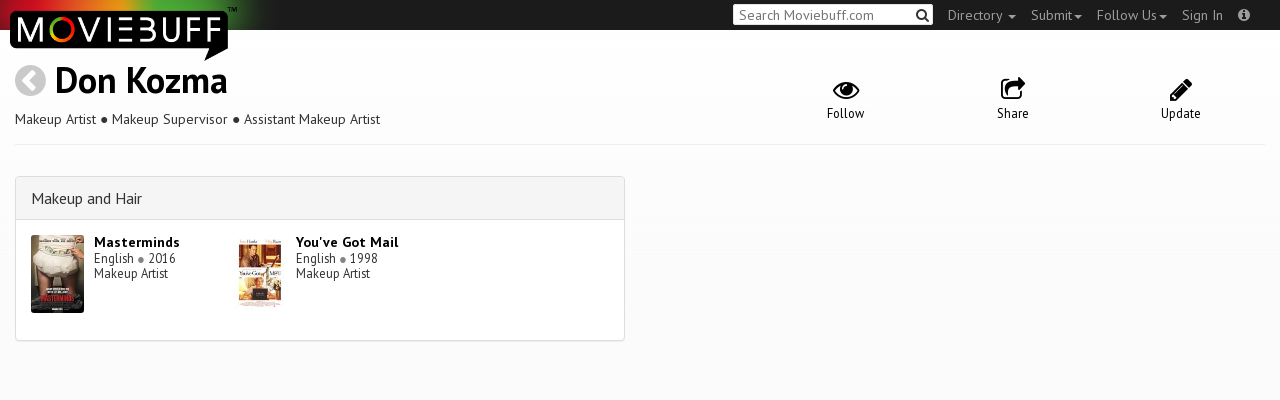

--- FILE ---
content_type: text/html; charset=utf-8
request_url: https://moviebuff.herokuapp.com/don-kozma
body_size: 5632
content:
<!DOCTYPE html>
<html prefix="og: http://ogp.me/ns#">
<head>
<script type="text/javascript">var _sf_startpt=(new Date()).getTime()</script>
<meta name="google-site-verification" content="XF0gMK5Ucb8LQIAIjqECD7Z2ZNFStvMVPcR2NtUiVh4" />
<meta name="google-site-verification" content="RL5N_NLXRDvo1_0z43JP3HXSJGqZU_VLhsjrhvWZRaQ" />
<meta name="google-site-verification" content="lNHk7bzN2nQpnoFW3hiyOyVCtLdWyHLpDWYulrIA6r4" />
<meta name="viewport" content="width=device-width, initial-scale=1.0, maximum-scale=1.0, user-scalable=no">
<title>Don Kozma on Moviebuff.com</title>
<meta property="og:title" content="Don Kozma on Moviebuff.com" />
<meta name="twitter:title" content="Don Kozma on Moviebuff.com" />
<meta property="og:site_name" content="Moviebuff.com" />

<meta property="og:description" />
<meta name="twitter:description" />
<meta name="description" />
<link rel="canonical" href="https://www.moviebuff.com/don-kozma"/>
<meta property="og:url" content="https://www.moviebuff.com/don-kozma" />
<meta name="twitter:url" content="https://www.moviebuff.com/don-kozma" />

<meta property="og:image" content="https://assets.moviebuff.com/assets/blanks/noposter-64aa870bcbd06c5dab7aaf2be01efc2dbb13721ab55bda9c76c2444b0c110053.png" />
<meta name="twitter:image" content="https://assets.moviebuff.com/assets/blanks/noposter-64aa870bcbd06c5dab7aaf2be01efc2dbb13721ab55bda9c76c2444b0c110053.png" />

<meta property="og:type" content="website" />

<meta property="og:type" content="profile" />
<meta name="twitter:card" content="summary_large_image" />

<meta charset="utf-8" />
<meta name="google-site-verification" content="J2GbEEU6wAwgnDkCIcOcsiub6JCbyTwIfBxGMFY3DUg" />
<meta name="msvalidate.01" content="410DCBDEEC99002CEA75477BFEAEA751" />
<link href="https://plus.google.com/111661441531662695578" rel="publisher" />
<meta name="csrf-param" content="authenticity_token" />
<meta name="csrf-token" content="oDurE1IDsHq9Zity2FMy/KPbjDu4gGg4Q2rGTG6rX/yr5f0N5l7BTEXopo1OuK4nSNHwBBoy5oCcPH+G0rmA3w==" />
<link href='//fonts.googleapis.com/css?family=PT+Sans:400,700,400italic,700italic' rel='stylesheet' type='text/css'>
<script src="//ajax.googleapis.com/ajax/libs/jquery/2.1.0/jquery.min.js"></script>
  <script>
    window.DATASETS = {};
    window.DATASETS.CITIES_BY_ID = {"1932":"Agra, Uttar Pradesh","163372":"Bihpuria, Assam","11686":"Halol, Gujarat","1587":"Karur, Tamil Nadu"};
    window.DATASETS.COUNTRIES_BY_ID = {"1":"India"};
    window.DATASETS.LANGUAGES_BY_ID = {"1":"Abkhazian","3":"Aché","6":"Afrikaans","11":"Albanian","13":"American Sign Language","17":"Arabic","18":"Aragonese","21":"Armenian","22":"Assamese","26":"Aymara","336":"Ayoreo","27":"Azerbaijani","341":"Bagheli","331":"Balochi","35":"Basque","322":"Beary","386":"Bemba","39":"Bengali","41":"Bhojpuri","45":"Bodo","46":"Bosnian","309":"Braj Bhasha","47":"Brazilian Sign Language","51":"Bulgarian","52":"Bundeli","54":"Burmese","55":"Cantonese","56":"Catalan","57":"Central Khmer","62":"Chhattisgarhi","63":"Chinese","69":"Croatian","71":"Czech","72":"Danish","73":"Dari","77":"Deccani (Dakhini)","314":"Dhivehi","332":"Dimasa","78":"Dogri","79":"Dutch","81":"Dzongkha","85":"English","87":"Estonian","91":"Filipino","92":"Finnish","93":"Flemish","95":"French","97":"Fulah","99":"Gaelic","100":"Galician","419":"Galo","101":"Garhwali","329":"Garo","102":"Georgian","103":"German","107":"Greek","111":"Gujarati","116":"Haitian","383":"Haoussa","118":"Haryanvi","121":"Hawaiian","122":"Hebrew","124":"Hindi","126":"Hinglish","130":"Hungarian","133":"Icelandic","135":"Indian Sign Language","136":"Indonesian","139":"Irish Gaelic","140":"Italian","304":"Jaintia","141":"Japanese","313":"Jasari","427":"Jaunsari","423":"Jonsari","144":"Kannada","148":"Kashmiri","149":"Kazakh","428":"Khamti","152":"Khasi","153":"Kodava","268":"Kokborok","154":"Konkani","156":"Korean","158":"Kumayani","160":"Kurdish","343":"Kurukh","345":"Kutchi","162":"Kyrgyz","163":"Ladakhi","166":"Lao","167":"Latin","315":"Latin American Spanish","168":"Latvian","170":"Lingala","171":"Lithuanian","319":"Luxembourgish","308":"Macedonian","173":"Magahi","174":"Maithili","175":"Malagasy","176":"Malay","177":"Malayalam","179":"Maltese","182":"Mandarin","184":"Manipuri","185":"Maori","186":"Marathi","425":"Mon","197":"Mongolian","426":"Munda","200":"Nagpuri","203":"Nepali","385":"Newari","205":"Norwegian","348":"Nyishi","206":"Oriya","316":"Pangchenpa","317":"Paniya","209":"Pashtu","211":"Persian","212":"Polish","214":"Portuguese","215":"Punjabi","269":"Pushtu","216":"Rajasthani","220":"Romanian","221":"Russian","330":"Sambalpuri","225":"Sanskrit","226":"Santhali","227":"Serbian","228":"Serbo-Croatian","229":"Sicilian","420":"Sikkimese","230":"Silent","232":"Sindhi","233":"Sinhala","234":"Slovak","235":"Slovenian","236":"Somali","265":"Sourashtra","237":"Spanish","382":"Swahili","238":"Swedish","239":"Swiss German","302":"Tagalog","241":"Tamil","421":"Tarahumara","242":"Telugu","243":"Thai","305":"Tibetan","342":"Tiwa","461":"Tok Pisin","244":"Tulu","245":"Turkish","248":"Ukrainian","250":"Urdu","251":"Uttarakhandi","253":"Uzbek","254":"Vietnamese","257":"Welsh","258":"Wolof","259":"Xhosa","263":"Yoruba"};

    window.LOADERS = {};
    window.LOADERS.CITY = $.Deferred();
    window.LOADERS.LANGUAGE = $.Deferred();
  </script>
<script src="https://assets.moviebuff.com/assets/application-4493db25a38bac70fe91e2102f35be425e644300df2f9cafe2d2eaf5b6f8c3de.js"></script>
<link rel="stylesheet" media="all" href="https://assets.moviebuff.com/assets/application-8f1f3781ebcdef1761e8b6fdc7d90fe5addc02f26d6e9c6971f0a01d31255e03.css" />
</head>
<body>
<div id="fixed-header-padding"></div>
<nav class="navbar navbar-inverse" role="navigation">
  <!-- Brand and toggle get grouped for better mobile display -->
  <div class="navbar-header">
    <button type="button" class="navbar-toggle" data-toggle="collapse" data-target=".navbar-ex1-collapse">
      <span class="sr-only">Toggle navigation</span>
      <span class="icon-bar"></span>
      <span class="icon-bar"></span>
    </button>
    <a class="navbar-brand" href="/"><h1>Moviebuff</h1><img src="https://assets.moviebuff.com/assets/logobeta2-5fd5fe517e3fbe0755edbf87d639c73813d67b2f0b549f20bac1ada74bc6da54.png"/></a>
  </div>

  <!-- Collect the nav links, forms, and other content for toggling -->
  <div class="collapse navbar-collapse navbar-ex1-collapse">
    <ul class="nav navbar-nav navbar-right">

      <li class="dropdown">
        <a class="dropdown-toggle" href="#" data-toggle="dropdown">Directory&nbsp;<b class="caret"></b></a>
        <ul class="dropdown-menu">
          <li><a href="/directory/movies">Movies</a></li>
          <li><a href="/directory/people">People</a></li>
          <li><a href="/directory/companies">Companies</a></li>
          <li><a href="/directory/theatres">Theatres</a></li>
        </ul>
      </li>
      <li class="dropdown">
        <a class="dropdown-toggle" href="#" data-toggle="dropdown">Submit<b class="caret"></b></a>
        <ul class="dropdown-menu">
          <li><a data-login href="/review">New Review</a></li>
          <li><a data-login href="/movies/new">New Movie</a></li>
          <li><a data-login href="/people/new">New Person</a></li>
          <li><a data-login href="/entities/new">New Company</a></li>
        </ul>
      </li>
      <li class="dropdown">
        <a class="dropdown-toggle" href="#" data-toggle="dropdown">Follow Us<b class="caret"></b></a>
        <ul class="dropdown-menu">
          <li><a target="_blank" href="https://www.facebook.com/moviebuffindia"><i class="icon-facebook-sign"></i>&nbsp;Facebook</a></li>
          <li><a target="_blank" href="https://twitter.com/moviebuffindia"><i class="icon-twitter-sign"></i>&nbsp;Twitter</a></li>
          <li><a target="_blank" href="https://plus.google.com/111661441531662695578/posts"><i class="icon-google-plus-sign"></i>&nbsp;Google +</a></li>
        </ul>
      </li>
      <li><a id="nav-signin" data-login-type="moviepass">Sign In</a></li>
      <li class="dropdown">
        <a href="#" class="dropdown-toggle last" data-toggle="dropdown"><i class="icon-info-sign"></i></a>
        <ul class="dropdown-menu">
          <li><a href="/info/about">About</a></li>
          <li><a href="/info/terms">Terms of Use</a></li>
          <li><a href="/info/contact">Contact</a></li>
          <li><div class="inactive notice">&copy; Moviebuff 2026</div></li>
        </ul>
      </li>

    </ul>
    <form id="main-search" class="navbar-right" role="search" method="GET" action="/search">
      <input type="text" id="q" tabindex="1" placeholder="Search Moviebuff.com" name="q" value="">
      <button class="" type="submit"><i class="icon-search"></i></button>
    </form>
    <ul class="nav navbar-nav navbar-right">


    </ul>
  </div><!-- /.navbar-collapse -->
</nav>












<div class="full-container" id="resource" itemscope itemtype="http://schema.org/Person">
  <div class="row header">
  <div class="col-sm-7">
    <h1><a class="main-back-link" href="javascript:history.back()"><i class="icon-chevron-sign-left"></i></a>&nbsp;<a href="/don-kozma">Don Kozma</a></h1>
    <meta id="_name" itemprop="name" content="Don Kozma">
    <meta id="_url" itemprop="url" content = "/don-kozma">
      <span id="_role" itemprop="jobTitle" content="Makeup Artist"></span>
      <span id="_role" itemprop="jobTitle" content="Makeup Supervisor"></span>
      <span id="_role" itemprop="jobTitle" content="Assistant Makeup Artist"></span>
    <p class="info">Makeup Artist&nbsp;●&nbsp;Makeup Supervisor&nbsp;●&nbsp;Assistant Makeup Artist</p>
  </div>
  <div class="col-sm-5">
    <div class="header-links">
      <a data-component="WatchlistButton" class="watchlist-icon " data-toggleurl="https://moviebuff.herokuapp.com/people/don-kozma/watchlist" data-name="Don Kozma" data-url="don-kozma"><i class="icon-eye-open"></i><span class="text">Follow</span></a>
      <a href="#share-modal" data-toggle="modal"><i class="icon-share"></i><span class="text">Share</span></a>
<div id="share-modal" class="modal fade" tabindex="-1" role="dialog" aria-labelledby="header" aria-hidden="true">
	<div class="modal-dialog">
		<div class="modal-content">
		  <div class="modal-header">
		    <button type="button" class="close" data-dismiss="modal" aria-hidden="true"><i class='icon-remove'></i></button>
		    <h3 class="modal-title">Share Person</h3>
		    
		  </div>
		  <div class="modal-body">
		    <div class="row">
<a class="share-link col-xs-3" target="_blank" style="color: #2d4585" href="https://www.facebook.com/dialog/feed?app_id=293779653969818&link=https%3A%2F%2Fmoviebuff.com%2Fdon-kozma&redirect_uri=https%3A%2F%2Fmoviebuff.herokuapp.com%2Fdon-kozma" ><i class="icon-facebook-sign"></i></a>
<a class="share-link col-xs-3" target="_blank" style="color: #139be9" href="https://twitter.com/intent/tweet?text=Check%20out%20Don%20Kozma%20on%20%40moviebuffindia%20https%3A%2F%2Fmoviebuff.com%2Fdon-kozma"><i class="icon-twitter-sign"></i></a>
<a class="share-link col-xs-3" target="_blank" style="color: #cb3423" target="_blank" href="https://plus.google.com/share?url=https%3A%2F%2Fmoviebuff.com%2Fdon-kozma" ><i class="icon-google-plus-sign"></i></a>
<a class="share-link col-xs-3" href="mailto:?body=Check%20out%20Don%20Kozma%20on%20moviebuff.com%0Ahttps%3A%2F%2Fmoviebuff.com%2Fdon-kozma%0A%0A--%0ASent%20via%20moviebuff.com&subject=" target="_blank"><i class="icon-envelope-alt"></i></a>
</div>

		  </div>
	  </div>
  </div>
</div>



      <a data-login href="/people/don-kozma/edit"><i class="icon-pencil"></i><span class="text">Update</span></a>
      

    </div>
  </div>
</div>

  <hr/>
  <div class="row">
    <div class="col-md-6">
      <div class="primary">
  <div class="section">
    <span itemprop="birthDate"></span>
    <span itemprop="birthPlace"></span>
    <span itemprop="deathDate"></span>
    <span itemprop="height"></span>
    
  </div>
</div>

      <div class="secondary">
  <div class="accordion" id="extras">
      
<div class="panel panel-default" >
  <div class="panel-heading panel-title accordion-toggle">
    <a data-toggle="collapse" class="" href="#makeupandhair">Makeup and Hair</a>
  </div>
  <div class="panel-collapse collapse in" id="makeupandhair">
    <div class="panel-body"><div class="row">
  <div class="col-xs-6 col-sm-4 credit">
    <div class="row">
      <div class="col-xs-4 avatar">
        <a href="/masterminds"><img src="//images.moviebuff.com/88ca5c0d-1424-4265-84e9-295faa5aaa92?w=100"></a>
      </div>
      <div class="col-xs-8 info">
        <div class="name"><a href="/masterminds">Masterminds</a></div>
        <div class="role">English <span class="divider">●</span> 2016</div>
        <div class="role">Makeup Artist</div>
      </div>
    </div>
  </div>
  <div class="col-xs-6 col-sm-4 credit">
    <div class="row">
      <div class="col-xs-4 avatar">
        <a href="/you-ve-got-mail"><img src="//images.moviebuff.com/2fa6c6bb-ea94-4a44-a8e6-9930fcb931e3?w=100"></a>
      </div>
      <div class="col-xs-8 info">
        <div class="name"><a href="/you-ve-got-mail">You&#39;ve Got Mail</a></div>
        <div class="role">English <span class="divider">●</span> 1998</div>
        <div class="role">Makeup Artist</div>
      </div>
    </div>
  </div>
</div>
</div>
  </div>
</div>


    
    
  </div>
</div>

    </div>
    <div class="col-md-6">
      






<div data-component="GalleryStage">
  <div class="stage"></div>
</div>

    </div>
  </div>
</div>


<div id="messagebox"></div>
<div id="sign-in" class="modal fade" tabindex="-1" role="dialog" aria-labelledby="header" aria-hidden="true">
	<div class="modal-dialog">
		<div class="modal-content">
		  <div class="modal-header">
		    <button type="button" class="close" data-dismiss="modal" aria-hidden="true"><i class='icon-remove'></i></button>
		    <h3 class="modal-title">WELCOME TO MOVIEBUFF</h3>
		    <h4>Your ticket to the movies!</h4>
		  </div>
		  <div class="modal-body">
		    <div class="about">
  Sign up and get access to some cool features. Create watchlists, check in at movies, rate them or even write whole reviews! You can also share literally everything on Moviebuff with your friends, enemies, frenemies, family, babysitter or pets. Is that enough incentive for you?
</div>
<hr/>
<div class="options-heading"><span>Sign in with</span></div>
<div class="sign-in-options row">
  <a onclick="ga('send', 'event', 'login', 'Moviepass Sign-in opted');" class="col-xs-12" data-login-type="moviepass" style="color: #cb3423">
    <img class="col-xs-4 col-xs-offset-4" src="https://assets.moviebuff.com/assets/moviepass_logo-ecae0c7b7cc91dc9d498f8dea26ed5a682baa590650dc239f1186d4d6809d9e8.png" alt="Moviepass logo" />
  </a>
</div>

		  </div>
	  </div>
  </div>
</div>



<script type='text/javascript'>
  var _merchantSettings=_merchantSettings || [];_merchantSettings.push(['AT', '11lbRF']);
</script>
<script type="text/javascript" src="//autolinkmaker.itunes.apple.com/js/itunes_autolinkmaker.js" async></script>

<script type="text/javascript">
  var _gauges = _gauges || [];
</script>
<script type="text/javascript" src="//secure.gaug.es/track.js" async id="gauges-tracker" data-site-id="5194dc37613f5d6c200000a2"></script>


<script type="text/javascript">
if(!(navigator.doNotTrack == "1" || window.doNotTrack == "1")) {
 
  (function(i,s,o,g,r,a,m){i['GoogleAnalyticsObject']=r;i[r]=i[r]||function(){
  (i[r].q=i[r].q||[]).push(arguments)},i[r].l=1*new Date();
  })(window,document,'script','//www.google-analytics.com/analytics.js','ga');
  ga('create', 'UA-41326342-1', 'moviebuff.com');
  ga('send', 'pageview');
  ga('require', 'displayfeatures');
  ga('require', 'linkid', 'linkid.js');
  ga('set', 'anonymizeIp', true);

}
else{
	var ga = () => {return;}  
}
</script>
<script type="text/javascript" src="//www.google-analytics.com/analytics.js" async></script>

<script>
ga('set', 'contentGroup1', 'People');
</script>

</body>
</html>
